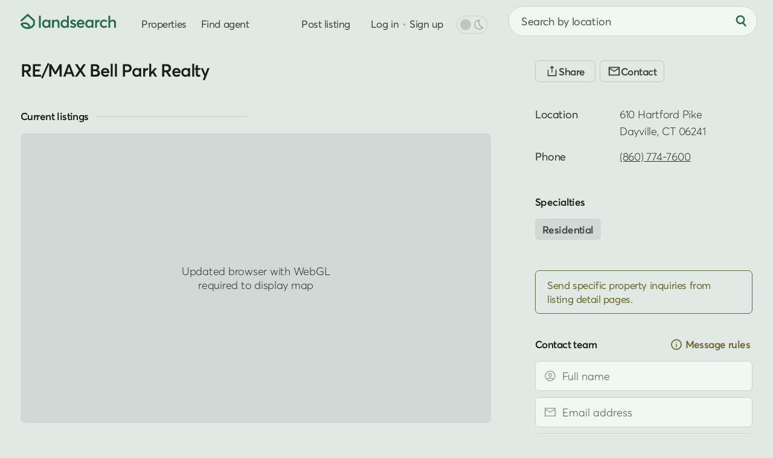

--- FILE ---
content_type: text/html; charset=UTF-8
request_url: https://www.landsearch.com/agents/re-max-bell-park-realty/143649
body_size: 8593
content:
<!doctype html><html lang="en" class="-c -is-scheming" itemscope itemtype="http://schema.org/ItemPage"><head><meta name="viewport" content="width=device-width, initial-scale=1"><title>RE/MAX Bell Park Realty - Real Estate Brokerage in Dayville, CT - LandSearch</title><link rel="stylesheet" href="/assets/7.8.0/css/style.min.css"><link rel="stylesheet" href="/assets/modules/profile@1.8.6/style.min.css"><script>dataLayer = [];</script><script src="/assets/modules/debug@4.4.3/script.min.js" defer></script><script src="/assets/7.8.0/js/script.min.js" defer></script><script src="/assets/modules/profile@1.8.6/script.min.js" defer></script><script src="data:text/javascript,typeof Apt==='undefined'?document.body.classList.add('-is-failed'):Apt.routes.run()" defer></script><script src="/tag/" defer></script><script>crawler=/bot|crawl|google|http|spider/i.test(navigator.userAgent);function gtag(){dataLayer.push(arguments)}gtag('js',new Date());try{let store=localStorage.getItem('store');if(store){store=JSON.parse(store);if(navigator.globalPrivacyControl===true||(store.consent&&store.consent.value===false)){gtag('consent','default',{'ad_storage':'denied','ad_user_data':'denied','ad_personalization':'denied'})}}}catch(e){}gtag('config','G-G0GKQX2F5D',{cookie_domain:'www.landsearch.com',send_page_view:false});</script><meta name="description" content="RE/MAX Bell Park Realty is a real estate brokerage in the Dayville, CT area that specializes in residential land."><meta name="robots" content="max-image-preview:large, max-snippet:-1, max-video-preview:-1"><link rel="canonical" href="https://www.landsearch.com/agents/re-max-bell-park-realty/143649"><link rel="icon" type="image/png" sizes="32x32" href="/assets/img/browser/favicon.png"><link rel="icon" type="image/svg+xml" href="/assets/img/browser/favicon.svg"><link rel="apple-touch-icon" href="/assets/img/browser/touch.png"><link rel="manifest" href="/app.webmanifest" crossorigin="use-credentials"><meta property="fb:app_id" content="217925998728540"><meta name="twitter:card" content="summary_large_image"><meta name="twitter:site" content="@landsearchapp"><meta property="og:type" content="profile"><meta property="og:site_name" content="LandSearch"><meta property="og:url" content="https://www.landsearch.com/agents/re-max-bell-park-realty/143649"><meta property="og:title" content="RE/MAX Bell Park Realty - Real Estate Brokerage in Dayville, CT"><meta property="og:description" content="RE/MAX Bell Park Realty is a real estate brokerage in the Dayville, CT area that specializes in residential land."><meta property="og:image" content="https://www.landsearch.com/assets/img/share.png"><meta name="color-scheme" content="dark light"><meta name="theme-color" content="#e1e9e5" media="(prefers-color-scheme: light)"><meta name="theme-color" content="#131b17" media="(prefers-color-scheme: dark)"><meta name="chrome" content="nointentdetection"><meta name="format-detection" content="telephone=no"><meta name="pinterest" content="nopin"></head><body id="global" class=""><a href="#content" class="g-r">Skip to main content</a><a href="#nav" class="g-r">Skip to navigation</a><link rel="stylesheet" href="/assets/modules/dark@2.0.5/style.min.css" media="(prefers-color-scheme: dark)" class="$darkStyle"><div class="wrapper $wrapper"><header class="header $header" data-nosnippet><nav id="nav" class="header__container" aria-label="Primary navigation"><svg tabindex="0" class="header-pull $headerPull" role="button" aria-label="Open menu" aria-controls="nav" aria-expanded="false"><use xlink:href="/assets/img/glyphs@2.svg#menu"></use></svg><a href="/" class="header-home" aria-label="Homepage"><svg viewBox="0 0 158 25" class="header-home__logo"><path fill="#2b6c4b" d="M153.03 9.53v-.01c2.93 0 4.97 1.57 4.97 5.54v7.98h-3.05v-7.2c0-2.65-1.05-3.55-2.9-3.55-2.2 0-3.58 1.36-3.58 3.97v6.77h-3.05V2.95h3.05v8.45h.06a5.94 5.94 0 0 1 4.5-1.87Zm-14.95 13.71c-3.9 0-6.77-2.77-6.77-6.83 0-4.08 2.85-6.88 6.9-6.88 2.07 0 4.26.84 5.59 2.48l-2.08 1.8a4.36 4.36 0 0 0-3.37-1.5c-2.36 0-3.94 1.64-3.94 4.07 0 2.45 1.6 4.1 3.95 4.1a4.5 4.5 0 0 0 3.37-1.44l2.1 1.87a7.62 7.62 0 0 1-5.75 2.33Zm-7.36-13.71v-.01l.37.01v3.4c-.34-.03-.7-.04-.92-.04-2.32 0-3.64 1.66-3.64 3.82v6.32h-3.05V9.72h3.05v2h.03a5.16 5.16 0 0 1 4.16-2.19Zm-12.96.2h3.03v13.31h-2.91v-1.78h-.03a5.1 5.1 0 0 1-4.25 1.98c-3.7 0-6.45-2.68-6.45-6.8 0-4.02 2.76-6.91 6.42-6.91 1.7 0 3.12.61 4.12 1.8h.07v-1.6Zm-3.68 10.75c2.06 0 3.78-1.6 3.78-4.02 0-2.36-1.58-4.16-3.77-4.16-2.13 0-3.84 1.6-3.84 4.16 0 2.36 1.58 4.02 3.83 4.02Zm-8.1-4.26v.01c0 .47-.04.98-.08 1.22h-9.7a3.68 3.68 0 0 0 3.8 3.03c1.54 0 2.64-.72 3.32-1.57l2.13 1.83c-1.13 1.45-3 2.5-5.61 2.5-3.88 0-6.81-2.7-6.81-6.86 0-4.08 2.78-6.85 6.49-6.85 3.93 0 6.46 2.81 6.46 6.69Zm-6.3-3.92c-1.67 0-2.99.95-3.43 2.68h6.68c-.4-1.61-1.5-2.68-3.25-2.68ZM87.13 23.24l.01.02a7.97 7.97 0 0 1-5.38-1.95l1.55-2.3a5.03 5.03 0 0 0 3.83 1.58c1.18 0 1.87-.53 1.87-1.3 0-.7-.9-1.03-2.64-1.63-2.18-.75-4.06-1.75-4.06-4.36 0-2.17 1.97-3.77 4.69-3.77 1.69 0 3.22.47 4.71 1.67l-1.53 2.4a5.01 5.01 0 0 0-3.34-1.43c-.6 0-1.46.33-1.46 1.14 0 .66.84 1.12 2.11 1.63 2.83 1.12 4.61 1.63 4.61 4.28 0 2.24-1.58 4.02-4.97 4.02ZM77.02 2.95h3.05v20.1h-2.92v-1.8h-.05a5.13 5.13 0 0 1-4.32 2c-3.69 0-6.45-2.69-6.45-6.8 0-4.03 2.76-6.92 6.41-6.92a5.3 5.3 0 0 1 4.21 1.8h.07V2.95Zm-3.77 17.53c2.17 0 3.9-1.6 3.9-4.02 0-2.36-1.6-4.16-3.89-4.16-2.13 0-3.83 1.6-3.83 4.16 0 2.36 1.57 4.02 3.82 4.02ZM59.65 9.53c2.92 0 4.89 1.68 4.89 5.68v7.85h-3.05v-7.07c0-2.8-1.06-3.69-2.9-3.69-2.06 0-3.45 1.44-3.45 4.05v6.68H52.1V9.73h3.05v1.83h.04a5.82 5.82 0 0 1 4.47-2.03Zm-13.27.2h3.04v13.31H46.5v-1.78h-.03a5.1 5.1 0 0 1-4.25 1.98c-3.69 0-6.45-2.68-6.45-6.8 0-4.02 2.76-6.91 6.43-6.91 1.69 0 3.11.61 4.11 1.8h.07v-1.6ZM42.7 20.48c2.07 0 3.79-1.6 3.79-4.02 0-2.36-1.59-4.16-3.77-4.16-2.14 0-3.84 1.6-3.84 4.16 0 2.36 1.57 4.02 3.82 4.02Zm-12.17 2.55V2.95h3.05v20.08h-3.05ZM10.9.4l.11-.08c.58-.44 1.4-.4 1.94.09l10.42 9.47c.32.29.5.7.5 1.13v5.87c0 .14-.02.27-.05.4l-1.47-.4 1.47.4-.01.03a3.95 3.95 0 0 1-.09.27 10.74 10.74 0 0 1-1.5 2.76 11.26 11.26 0 0 1-6.42 4.2c-1.15.3-2.43.46-3.87.46-4.75 0-7.75-1.84-9.55-3.79a11.07 11.07 0 0 1-2.31-3.88l-.01-.03v-.01s.07-.03 1.47-.4l-1.48.4c-.2-.73.17-1.5.86-1.8 3.25-1.45 5.96-1.83 8.22-1.44a8.57 8.57 0 0 1 5.1 2.88 11.81 11.81 0 0 1 2.2 3.9l.07.26a8.04 8.04 0 0 0 4.32-4.45v-4.96l-8.9-8.08-9.37 8.54A1.53 1.53 0 0 1 .5 9.88L10.9.41Zm3.02 22.88ZM3.56 17.7c.25.43.6.93 1.06 1.43 1.25 1.35 3.45 2.81 7.3 2.81.59 0 1.13-.03 1.63-.1l-.01-.02a8.8 8.8 0 0 0-1.61-2.9 5.53 5.53 0 0 0-3.32-1.88 10.06 10.06 0 0 0-5.05.66Z"/></svg></a><div class="header-nav"><a href="/properties" class="header-link">Properties</a><a href="/agents" class="header-link">Find agent</a><div class="header-secondary" data-nosnippet><a href="/advertise" class="header-link">Post listing</a><div class="header-auth"><div class="$loggedOut"><a href="/auth/login" class="header-link header-auth__link -login $login" data-static>Log in</a><span class="g-d" aria-hidden="true"> • </span><a href="/auth/register" class="header-link header-auth__link $register" data-static>Sign up</a></div><div class="$loggedIn" hidden></div></div><div class="header-dark"><div class="header-dark__toggle $dark" title="Toggle dark mode"><div class="switch"><div id="dark" class="switch__checkbox"></div><div class="switch__toggle"></div><svg class="header-dark__icon -off" aria-hidden="true"><use xlink:href="/assets/img/glyphs@2.svg#moon"></use></svg><svg class="header-dark__icon -on" aria-hidden="true"><use xlink:href="/assets/img/glyphs@2.svg#sun"></use></svg></div></div></div></div></div><form method="post" role="search" class="header-search $headerSearch"><div class="locator $headerLocator"><input type="text" value="" maxlength="200" placeholder="Search by location" class="locator__input" aria-label="City, state, or county"></div><button type="submit" class="-plain header-search__button" aria-label="Search"><svg class="header-search__icon" aria-hidden="true"><use xlink:href="/assets/img/glyphs@2.svg#search"></use></svg></button></form></nav></header><main id="content" class="inner"><article class="container profile js-replace $detail" data-id="143649" data-locality="{&quot;id&quot;:369790,&quot;name&quot;:&quot;Dayville&quot;,&quot;slug&quot;:&quot;dayville-ct&quot;,&quot;suffix&quot;:&quot;CT&quot;}" data-parent="team"><div class="profile-row"><div class="profile-row__left $profileLeft"><section class="profile-top g-s-3"><div class="profile-top__right"><div class="profile-top__info"><h1 id="panel-title" class="profile-name g-s-0">RE/MAX Bell Park Realty</h1></div></div></section><section class="profile-listings g-s-6 $profileListings" id="listings" data-nosnippet><h2 class="label -bordered">Current listings</h2><div class="map -is-loading profile-map g-js g-s-3 $profileMap" data-ignore></div><div class="results $profileListingsApp" data-value="{&quot;total&quot;:32,&quot;current_page&quot;:1,&quot;total_pages&quot;:4,&quot;page_size&quot;:8,&quot;results&quot;:[{&quot;id&quot;:4972537,&quot;path&quot;:&quot;/properties/408-huntington-rd-scotland-ct-06264/4972537&quot;,&quot;size&quot;:2.1,&quot;image&quot;:{&quot;id&quot;:158330776,&quot;path&quot;:&quot;/listings/4QpvS/small/scotland-ct-158330776.jpg&quot;},&quot;price&quot;:375000,&quot;title&quot;:&quot;2.1 Acres of Residential Land with Home for Sale in Scotland, Connecticut&quot;,&quot;format&quot;:&quot;sale&quot;,&quot;status&quot;:&quot;pending&quot;,&quot;context&quot;:{&quot;key&quot;:&quot;3yd-CTMLS-24147484&quot;,&quot;center&quot;:[-72.119066,41.697856],&quot;source&quot;:&quot;listhub&quot;,&quot;precision&quot;:&quot;high&quot;},&quot;location&quot;:{&quot;locality&quot;:{&quot;name&quot;:&quot;Scotland&quot;,&quot;slug&quot;:&quot;scotland-ct&quot;},&quot;territory&quot;:{&quot;abbr&quot;:&quot;CT&quot;,&quot;name&quot;:&quot;Connecticut&quot;,&quot;slug&quot;:&quot;connecticut&quot;},&quot;postal_code&quot;:{&quot;name&quot;:&quot;06264&quot;},&quot;subterritory&quot;:{&quot;name&quot;:&quot;Windham&quot;,&quot;slug&quot;:&quot;windham-county-ct&quot;,&quot;label&quot;:&quot;County&quot;}},&quot;promoted&quot;:false,&quot;listed_at&quot;:&quot;2026-01-06 23:33:02+00:00&quot;,&quot;structure&quot;:{&quot;space&quot;:2896,&quot;bedrooms&quot;:3,&quot;bathrooms&quot;:2},&quot;image_next&quot;:{&quot;id&quot;:158330777,&quot;path&quot;:&quot;/listings/4QpvS/small/scotland-ct-158330777.jpg&quot;},&quot;total_images&quot;:12,&quot;total_videos&quot;:0},{&quot;id&quot;:4949138,&quot;path&quot;:&quot;/properties/771-brook-rd-hampton-ct-06247/4949138&quot;,&quot;size&quot;:2.26,&quot;image&quot;:{&quot;id&quot;:157433139,&quot;path&quot;:&quot;/listings/4Qbmp/small/hampton-ct-157433139.jpg&quot;},&quot;price&quot;:719900,&quot;title&quot;:&quot;2.26 Acres of Residential Land with Home for Sale in Hampton, Connecticut&quot;,&quot;format&quot;:&quot;sale&quot;,&quot;status&quot;:&quot;active&quot;,&quot;context&quot;:{&quot;key&quot;:&quot;3yd-CTMLS-24144954&quot;,&quot;center&quot;:[-72.092346,41.748941],&quot;source&quot;:&quot;listhub&quot;,&quot;precision&quot;:&quot;medium&quot;},&quot;location&quot;:{&quot;locality&quot;:{&quot;name&quot;:&quot;Hampton&quot;,&quot;slug&quot;:&quot;hampton-ct&quot;},&quot;territory&quot;:{&quot;abbr&quot;:&quot;CT&quot;,&quot;name&quot;:&quot;Connecticut&quot;,&quot;slug&quot;:&quot;connecticut&quot;},&quot;postal_code&quot;:{&quot;name&quot;:&quot;06247&quot;},&quot;subterritory&quot;:{&quot;name&quot;:&quot;Windham&quot;,&quot;slug&quot;:&quot;windham-county-ct&quot;,&quot;label&quot;:&quot;County&quot;}},&quot;promoted&quot;:false,&quot;listed_at&quot;:&quot;2025-12-16 19:45:19+00:00&quot;,&quot;structure&quot;:{&quot;space&quot;:2534,&quot;bedrooms&quot;:3,&quot;bathrooms&quot;:3},&quot;image_next&quot;:{&quot;id&quot;:157433140,&quot;path&quot;:&quot;/listings/4Qbmp/small/hampton-ct-157433140.jpg&quot;},&quot;total_images&quot;:3,&quot;total_videos&quot;:0},{&quot;id&quot;:4949139,&quot;path&quot;:&quot;/properties/769-brook-rd-hampton-ct-06247/4949139&quot;,&quot;size&quot;:2.26,&quot;image&quot;:{&quot;id&quot;:157433142,&quot;path&quot;:&quot;/listings/4Qbmq/small/hampton-ct-157433142.jpg&quot;},&quot;price&quot;:719900,&quot;title&quot;:&quot;2.26 Acres of Residential Land with Home for Sale in Hampton, Connecticut&quot;,&quot;format&quot;:&quot;sale&quot;,&quot;status&quot;:&quot;active&quot;,&quot;context&quot;:{&quot;key&quot;:&quot;3yd-CTMLS-24144982&quot;,&quot;center&quot;:[-72.092283,41.748831],&quot;source&quot;:&quot;listhub&quot;,&quot;precision&quot;:&quot;medium&quot;},&quot;location&quot;:{&quot;locality&quot;:{&quot;name&quot;:&quot;Hampton&quot;,&quot;slug&quot;:&quot;hampton-ct&quot;},&quot;territory&quot;:{&quot;abbr&quot;:&quot;CT&quot;,&quot;name&quot;:&quot;Connecticut&quot;,&quot;slug&quot;:&quot;connecticut&quot;},&quot;postal_code&quot;:{&quot;name&quot;:&quot;06247&quot;},&quot;subterritory&quot;:{&quot;name&quot;:&quot;Windham&quot;,&quot;slug&quot;:&quot;windham-county-ct&quot;,&quot;label&quot;:&quot;County&quot;}},&quot;promoted&quot;:false,&quot;listed_at&quot;:&quot;2025-12-16 19:45:20+00:00&quot;,&quot;structure&quot;:{&quot;space&quot;:2534,&quot;bedrooms&quot;:3,&quot;bathrooms&quot;:3},&quot;total_images&quot;:1,&quot;total_videos&quot;:0},{&quot;id&quot;:4913041,&quot;path&quot;:&quot;/properties/hanover-rd-canterbury-ct-06331/4913041&quot;,&quot;size&quot;:1.2,&quot;image&quot;:{&quot;id&quot;:155644890,&quot;path&quot;:&quot;/listings/4PRGn/small/canterbury-ct-155644890.jpg&quot;},&quot;price&quot;:54000,&quot;title&quot;:&quot;1.2 Acres of Land for Sale in Canterbury, Connecticut&quot;,&quot;format&quot;:&quot;sale&quot;,&quot;status&quot;:&quot;active&quot;,&quot;context&quot;:{&quot;key&quot;:&quot;3yd-CTMLS-24141194&quot;,&quot;center&quot;:[-72.061307,41.653854],&quot;source&quot;:&quot;listhub&quot;,&quot;precision&quot;:&quot;medium&quot;},&quot;location&quot;:{&quot;locality&quot;:{&quot;name&quot;:&quot;Canterbury&quot;,&quot;slug&quot;:&quot;canterbury-ct&quot;},&quot;territory&quot;:{&quot;abbr&quot;:&quot;CT&quot;,&quot;name&quot;:&quot;Connecticut&quot;,&quot;slug&quot;:&quot;connecticut&quot;},&quot;postal_code&quot;:{&quot;name&quot;:&quot;06331&quot;},&quot;subterritory&quot;:{&quot;name&quot;:&quot;Windham&quot;,&quot;slug&quot;:&quot;windham-county-ct&quot;,&quot;label&quot;:&quot;County&quot;}},&quot;promoted&quot;:false,&quot;listed_at&quot;:&quot;2025-11-20 23:29:02+00:00&quot;,&quot;structure&quot;:false,&quot;image_next&quot;:{&quot;id&quot;:155644891,&quot;path&quot;:&quot;/listings/4PRGn/small/canterbury-ct-155644891.jpg&quot;},&quot;total_images&quot;:7,&quot;total_videos&quot;:0},{&quot;id&quot;:4569284,&quot;path&quot;:&quot;/properties/80-bungay-hill-rd-woodstock-ct-06281/4569284&quot;,&quot;size&quot;:80,&quot;image&quot;:{&quot;id&quot;:152719172,&quot;path&quot;:&quot;/listings/4KKtM/small/woodstock-ct-152719172.jpg&quot;},&quot;price&quot;:2500000,&quot;title&quot;:&quot;80 Acres of Land with Home for Sale in Woodstock, Connecticut&quot;,&quot;format&quot;:&quot;sale&quot;,&quot;status&quot;:&quot;active&quot;,&quot;context&quot;:{&quot;key&quot;:&quot;3yd-CTMLS-24105709&quot;,&quot;center&quot;:[-72.055611,41.955072],&quot;source&quot;:&quot;listhub&quot;,&quot;precision&quot;:&quot;high&quot;},&quot;location&quot;:{&quot;locality&quot;:{&quot;name&quot;:&quot;Woodstock&quot;,&quot;slug&quot;:&quot;woodstock-ct&quot;},&quot;territory&quot;:{&quot;abbr&quot;:&quot;CT&quot;,&quot;name&quot;:&quot;Connecticut&quot;,&quot;slug&quot;:&quot;connecticut&quot;},&quot;postal_code&quot;:{&quot;name&quot;:&quot;06281&quot;},&quot;subterritory&quot;:{&quot;name&quot;:&quot;Windham&quot;,&quot;slug&quot;:&quot;windham-county-ct&quot;,&quot;label&quot;:&quot;County&quot;}},&quot;promoted&quot;:false,&quot;listed_at&quot;:&quot;2025-06-20 22:41:55+00:00&quot;,&quot;structure&quot;:{&quot;space&quot;:4655,&quot;bedrooms&quot;:3,&quot;bathrooms&quot;:5},&quot;image_next&quot;:{&quot;id&quot;:152719173,&quot;path&quot;:&quot;/listings/4KKtM/small/woodstock-ct-152719173.jpg&quot;},&quot;total_images&quot;:39,&quot;total_videos&quot;:0},{&quot;id&quot;:4984776,&quot;path&quot;:&quot;/properties/401-tripp-hollow-rd-canterbury-ct-06234/4984776&quot;,&quot;size&quot;:5.04,&quot;image&quot;:{&quot;id&quot;:158914050,&quot;path&quot;:&quot;/listings/4QvPR/small/canterbury-ct-158914050.jpg&quot;},&quot;price&quot;:699900,&quot;title&quot;:&quot;5 Acres of Residential Land with Home for Sale in Canterbury, Connecticut&quot;,&quot;format&quot;:&quot;sale&quot;,&quot;status&quot;:&quot;active&quot;,&quot;context&quot;:{&quot;key&quot;:&quot;3yd-CTMLS-24148662&quot;,&quot;center&quot;:[-71.988917,41.753603],&quot;source&quot;:&quot;listhub&quot;,&quot;precision&quot;:&quot;high&quot;},&quot;location&quot;:{&quot;locality&quot;:{&quot;name&quot;:&quot;Canterbury&quot;,&quot;slug&quot;:&quot;canterbury-ct&quot;},&quot;territory&quot;:{&quot;abbr&quot;:&quot;CT&quot;,&quot;name&quot;:&quot;Connecticut&quot;,&quot;slug&quot;:&quot;connecticut&quot;},&quot;postal_code&quot;:{&quot;name&quot;:&quot;06234&quot;},&quot;subterritory&quot;:{&quot;name&quot;:&quot;Windham&quot;,&quot;slug&quot;:&quot;windham-county-ct&quot;,&quot;label&quot;:&quot;County&quot;}},&quot;promoted&quot;:false,&quot;listed_at&quot;:&quot;2026-01-13 09:31:38+00:00&quot;,&quot;structure&quot;:{&quot;space&quot;:2665,&quot;bedrooms&quot;:3,&quot;bathrooms&quot;:3},&quot;image_next&quot;:{&quot;id&quot;:158769298,&quot;path&quot;:&quot;/listings/4QvPR/small/canterbury-ct-158769298.jpg&quot;},&quot;total_images&quot;:39,&quot;total_videos&quot;:0},{&quot;id&quot;:4905239,&quot;path&quot;:&quot;/properties/67-paradise-dr-brooklyn-ct-06234/4905239&quot;,&quot;size&quot;:6.03,&quot;image&quot;:{&quot;id&quot;:155291205,&quot;path&quot;:&quot;/listings/4PNhQ/small/brooklyn-ct-155291205.jpg&quot;},&quot;price&quot;:559900,&quot;title&quot;:&quot;6 Acres of Residential Land with Home for Sale in Brooklyn, Connecticut&quot;,&quot;format&quot;:&quot;sale&quot;,&quot;status&quot;:&quot;active&quot;,&quot;update&quot;:{&quot;date&quot;:&quot;2026-01-11 23:26:53+00:00&quot;,&quot;change&quot;:10000},&quot;context&quot;:{&quot;key&quot;:&quot;3yd-CTMLS-24140503&quot;,&quot;center&quot;:[-71.978197,41.756866],&quot;source&quot;:&quot;listhub&quot;,&quot;precision&quot;:&quot;high&quot;},&quot;location&quot;:{&quot;locality&quot;:{&quot;name&quot;:&quot;Brooklyn&quot;,&quot;slug&quot;:&quot;brooklyn-ct&quot;},&quot;territory&quot;:{&quot;abbr&quot;:&quot;CT&quot;,&quot;name&quot;:&quot;Connecticut&quot;,&quot;slug&quot;:&quot;connecticut&quot;},&quot;postal_code&quot;:{&quot;name&quot;:&quot;06234&quot;},&quot;subterritory&quot;:{&quot;name&quot;:&quot;Windham&quot;,&quot;slug&quot;:&quot;windham-county-ct&quot;,&quot;label&quot;:&quot;County&quot;}},&quot;promoted&quot;:false,&quot;listed_at&quot;:&quot;2025-11-17 03:23:41+00:00&quot;,&quot;structure&quot;:{&quot;space&quot;:2250,&quot;bedrooms&quot;:4,&quot;bathrooms&quot;:3},&quot;image_next&quot;:{&quot;id&quot;:155291211,&quot;path&quot;:&quot;/listings/4PNhQ/small/brooklyn-ct-155291211.jpg&quot;},&quot;total_images&quot;:20,&quot;total_videos&quot;:0},{&quot;id&quot;:4755342,&quot;path&quot;:&quot;/properties/bennett-pond-rd-canterbury-ct-06331/4755342&quot;,&quot;size&quot;:3.2,&quot;image&quot;:{&quot;id&quot;:149628550,&quot;path&quot;:&quot;/listings/4NrdY/small/canterbury-ct-149628550.jpg&quot;},&quot;price&quot;:83000,&quot;title&quot;:&quot;3.2 Acres of Residential Land for Sale in Canterbury, Connecticut&quot;,&quot;format&quot;:&quot;sale&quot;,&quot;status&quot;:&quot;pending&quot;,&quot;context&quot;:{&quot;key&quot;:&quot;3yd-CTMLS-24124009&quot;,&quot;center&quot;:[-71.987215,41.682895],&quot;source&quot;:&quot;listhub&quot;,&quot;precision&quot;:&quot;medium&quot;},&quot;location&quot;:{&quot;locality&quot;:{&quot;name&quot;:&quot;Canterbury&quot;,&quot;slug&quot;:&quot;canterbury-ct&quot;},&quot;territory&quot;:{&quot;abbr&quot;:&quot;CT&quot;,&quot;name&quot;:&quot;Connecticut&quot;,&quot;slug&quot;:&quot;connecticut&quot;},&quot;postal_code&quot;:{&quot;name&quot;:&quot;06331&quot;},&quot;subterritory&quot;:{&quot;name&quot;:&quot;Windham&quot;,&quot;slug&quot;:&quot;windham-county-ct&quot;,&quot;label&quot;:&quot;County&quot;}},&quot;promoted&quot;:false,&quot;listed_at&quot;:&quot;2025-09-04 18:33:25+00:00&quot;,&quot;structure&quot;:false,&quot;image_next&quot;:{&quot;id&quot;:149628551,&quot;path&quot;:&quot;/listings/4NrdY/small/canterbury-ct-149628551.jpg&quot;},&quot;total_images&quot;:16,&quot;total_videos&quot;:0}]}"><div class="$listingSort"><div class="sorting" data-nosnippet><div class="sorting__results"><div class="sorting__count g-e"></div></div></div></div><div class="properties-previews $listingResults"><article class="preview $property" data-uid="card-4972537" data-context="{&quot;key&quot;:&quot;3yd-CTMLS-24147484&quot;,&quot;center&quot;:[-72.119066,41.697856],&quot;source&quot;:&quot;listhub&quot;,&quot;precision&quot;:&quot;high&quot;}" data-id="4972537"><div class="preview__inner"><div class="preview-media"><div class="preview-element preview-gallery -is-active"><a href="/properties/408-huntington-rd-scotland-ct-06264/4972537" class="preview-gallery__images"><picture class="preview-gallery__image -is-active"><img data-ignore src="https://cdn.landsearch.com/listings/4QpvS/small/scotland-ct-158330776.jpg" alt="2.1 Acres of Residential Land with Home for Sale in Scotland, Connecticut" class="g-cover" draggable="false"></picture></a><div class="preview-gallery__nav -prev $prev" role="button" aria-label="Previous image"><svg class="preview-gallery__arrow" aria-hidden="true"><use xlink:href="/assets/img/glyphs@2.svg#caret"></use></svg></div><div class="preview-gallery__nav -next $next" role="button" data-action="next" aria-label="Next image"><svg class="preview-gallery__arrow" aria-hidden="true"><use xlink:href="/assets/img/glyphs@2.svg#caret"></use></svg></div><div class="preview__flag -pending">Pending</div><div class="preview-gallery__info">Under contract</div><svg class="preview__save $save"><use xlink:href="/assets/img/glyphs@2.svg#save"></use></svg></div></div><div class="preview-content"><a href="/properties/408-huntington-rd-scotland-ct-06264/4972537" class="preview__link" data-ignore><div class="g-e preview__title">$375,000<span class="preview__size">2.1 acres</span></div><div class="preview__subtitle"><span class="g-e preview__subterritory">Windham County</span><span class="preview__extended -wide">3 bd, 2 ba<span class="g-d" aria-hidden="true"> • </span>2,896 sq ft</span></div></a><div class="preview__location g-e $pinpoint">Scotland, CT 06264</div><svg class="preview__toggle $specs"><use xlink:href="/assets/img/glyphs@2.svg#info"></use></svg></div></div></article><article class="preview $property" data-uid="card-4949138" data-context="{&quot;key&quot;:&quot;3yd-CTMLS-24144954&quot;,&quot;center&quot;:[-72.092346,41.748941],&quot;source&quot;:&quot;listhub&quot;,&quot;precision&quot;:&quot;medium&quot;}" data-id="4949138"><div class="preview__inner"><div class="preview-media"><div class="preview-element preview-gallery -is-active"><a href="/properties/771-brook-rd-hampton-ct-06247/4949138" class="preview-gallery__images"><picture class="preview-gallery__image -is-active"><img data-ignore src="https://cdn.landsearch.com/listings/4Qbmp/small/hampton-ct-157433139.jpg" alt="2.26 Acres of Residential Land with Home for Sale in Hampton, Connecticut" class="g-cover" draggable="false"></picture></a><div class="preview-gallery__nav -prev $prev" role="button" aria-label="Previous image"><svg class="preview-gallery__arrow" aria-hidden="true"><use xlink:href="/assets/img/glyphs@2.svg#caret"></use></svg></div><div class="preview-gallery__nav -next $next" role="button" data-action="next" aria-label="Next image"><svg class="preview-gallery__arrow" aria-hidden="true"><use xlink:href="/assets/img/glyphs@2.svg#caret"></use></svg></div><div class="preview-gallery__info">40 days ago</div><svg class="preview__save $save"><use xlink:href="/assets/img/glyphs@2.svg#save"></use></svg></div></div><div class="preview-content"><a href="/properties/771-brook-rd-hampton-ct-06247/4949138" class="preview__link" data-ignore><div class="g-e preview__title">$719,900<span class="preview__size">2.26 acres</span></div><div class="preview__subtitle"><span class="g-e preview__subterritory">Windham County</span><span class="preview__extended -wide">3 bd, 3 ba<span class="g-d" aria-hidden="true"> • </span>2,534 sq ft</span></div></a><div class="preview__location g-e $pinpoint">Hampton, CT 06247</div><svg class="preview__toggle $specs"><use xlink:href="/assets/img/glyphs@2.svg#info"></use></svg></div></div></article><article class="preview $property" data-uid="card-4949139" data-context="{&quot;key&quot;:&quot;3yd-CTMLS-24144982&quot;,&quot;center&quot;:[-72.092283,41.748831],&quot;source&quot;:&quot;listhub&quot;,&quot;precision&quot;:&quot;medium&quot;}" data-id="4949139"><div class="preview__inner"><div class="preview-media"><div class="preview-element preview-gallery -is-active"><a href="/properties/769-brook-rd-hampton-ct-06247/4949139" class="preview-gallery__images"><picture class="preview-gallery__image -is-active"><img data-src="https://cdn.landsearch.com/listings/4Qbmq/small/hampton-ct-157433142.jpg" alt="2.26 Acres of Residential Land with Home for Sale in Hampton, Connecticut" class="g-cover g-lazy" draggable="false"></picture></a><div class="preview-gallery__info">40 days ago</div><svg class="preview__save $save"><use xlink:href="/assets/img/glyphs@2.svg#save"></use></svg></div></div><div class="preview-content"><a href="/properties/769-brook-rd-hampton-ct-06247/4949139" class="preview__link" data-ignore><div class="g-e preview__title">$719,900<span class="preview__size">2.26 acres</span></div><div class="preview__subtitle"><span class="g-e preview__subterritory">Windham County</span><span class="preview__extended -wide">3 bd, 3 ba<span class="g-d" aria-hidden="true"> • </span>2,534 sq ft</span></div></a><div class="preview__location g-e $pinpoint">Hampton, CT 06247</div><svg class="preview__toggle $specs"><use xlink:href="/assets/img/glyphs@2.svg#info"></use></svg></div></div></article><article class="preview $property" data-uid="card-4913041" data-context="{&quot;key&quot;:&quot;3yd-CTMLS-24141194&quot;,&quot;center&quot;:[-72.061307,41.653854],&quot;source&quot;:&quot;listhub&quot;,&quot;precision&quot;:&quot;medium&quot;}" data-id="4913041"><div class="preview__inner"><div class="preview-media"><div class="preview-element preview-gallery -is-active"><a href="/properties/hanover-rd-canterbury-ct-06331/4913041" class="preview-gallery__images"><picture class="preview-gallery__image -is-active"><img data-src="https://cdn.landsearch.com/listings/4PRGn/small/canterbury-ct-155644890.jpg" alt="1.2 Acres of Land for Sale in Canterbury, Connecticut" class="g-cover g-lazy" draggable="false"></picture></a><div class="preview-gallery__nav -prev $prev" role="button" aria-label="Previous image"><svg class="preview-gallery__arrow" aria-hidden="true"><use xlink:href="/assets/img/glyphs@2.svg#caret"></use></svg></div><div class="preview-gallery__nav -next $next" role="button" data-action="next" aria-label="Next image"><svg class="preview-gallery__arrow" aria-hidden="true"><use xlink:href="/assets/img/glyphs@2.svg#caret"></use></svg></div><div class="preview-gallery__info">2 months ago</div><svg class="preview__save $save"><use xlink:href="/assets/img/glyphs@2.svg#save"></use></svg></div></div><div class="preview-content"><a href="/properties/hanover-rd-canterbury-ct-06331/4913041" class="preview__link" data-ignore><div class="g-e preview__title">$54,000<span class="preview__size">1.2 acres</span></div><div class="preview__subtitle"><span class="g-e preview__subterritory">Windham County</span></div></a><div class="preview__location g-e $pinpoint">Canterbury, CT 06331</div><svg class="preview__toggle $specs"><use xlink:href="/assets/img/glyphs@2.svg#info"></use></svg></div></div></article><article class="preview $property" data-uid="card-4569284" data-context="{&quot;key&quot;:&quot;3yd-CTMLS-24105709&quot;,&quot;center&quot;:[-72.055611,41.955072],&quot;source&quot;:&quot;listhub&quot;,&quot;precision&quot;:&quot;high&quot;}" data-id="4569284"><div class="preview__inner"><div class="preview-media"><div class="preview-element preview-gallery -is-active"><a href="/properties/80-bungay-hill-rd-woodstock-ct-06281/4569284" class="preview-gallery__images"><picture class="preview-gallery__image -is-active"><img data-src="https://cdn.landsearch.com/listings/4KKtM/small/woodstock-ct-152719172.jpg" alt="80 Acres of Land with Home for Sale in Woodstock, Connecticut" class="g-cover g-lazy" draggable="false"></picture></a><div class="preview-gallery__nav -prev $prev" role="button" aria-label="Previous image"><svg class="preview-gallery__arrow" aria-hidden="true"><use xlink:href="/assets/img/glyphs@2.svg#caret"></use></svg></div><div class="preview-gallery__nav -next $next" role="button" data-action="next" aria-label="Next image"><svg class="preview-gallery__arrow" aria-hidden="true"><use xlink:href="/assets/img/glyphs@2.svg#caret"></use></svg></div><div class="preview-gallery__info">7 months ago</div><svg class="preview__save $save"><use xlink:href="/assets/img/glyphs@2.svg#save"></use></svg></div></div><div class="preview-content"><a href="/properties/80-bungay-hill-rd-woodstock-ct-06281/4569284" class="preview__link" data-ignore><div class="g-e preview__title">$2,500,000<span class="preview__size">80 acres</span></div><div class="preview__subtitle"><span class="g-e preview__subterritory">Windham County</span><span class="preview__extended -wide">3 bd, 5 ba<span class="g-d" aria-hidden="true"> • </span>4,655 sq ft</span></div></a><div class="preview__location g-e $pinpoint">Woodstock, CT 06281</div><svg class="preview__toggle $specs"><use xlink:href="/assets/img/glyphs@2.svg#info"></use></svg></div></div></article><article class="preview $property" data-uid="card-4984776" data-context="{&quot;key&quot;:&quot;3yd-CTMLS-24148662&quot;,&quot;center&quot;:[-71.988917,41.753603],&quot;source&quot;:&quot;listhub&quot;,&quot;precision&quot;:&quot;high&quot;}" data-id="4984776"><div class="preview__inner"><div class="preview-media"><div class="preview-element preview-gallery -is-active"><a href="/properties/401-tripp-hollow-rd-canterbury-ct-06234/4984776" class="preview-gallery__images"><picture class="preview-gallery__image -is-active"><img data-src="https://cdn.landsearch.com/listings/4QvPR/small/canterbury-ct-158914050.jpg" alt="5 Acres of Residential Land with Home for Sale in Canterbury, Connecticut" class="g-cover g-lazy" draggable="false"></picture></a><div class="preview-gallery__nav -prev $prev" role="button" aria-label="Previous image"><svg class="preview-gallery__arrow" aria-hidden="true"><use xlink:href="/assets/img/glyphs@2.svg#caret"></use></svg></div><div class="preview-gallery__nav -next $next" role="button" data-action="next" aria-label="Next image"><svg class="preview-gallery__arrow" aria-hidden="true"><use xlink:href="/assets/img/glyphs@2.svg#caret"></use></svg></div><div class="preview__flag -new">12 days</div><div class="preview-gallery__info"></div><svg class="preview__save $save"><use xlink:href="/assets/img/glyphs@2.svg#save"></use></svg></div></div><div class="preview-content"><a href="/properties/401-tripp-hollow-rd-canterbury-ct-06234/4984776" class="preview__link" data-ignore><div class="g-e preview__title">$699,900<span class="preview__size">5 acres</span></div><div class="preview__subtitle"><span class="g-e preview__subterritory">Windham County</span><span class="preview__extended -wide">3 bd, 3 ba<span class="g-d" aria-hidden="true"> • </span>2,665 sq ft</span></div></a><div class="preview__location g-e $pinpoint">Canterbury, CT 06234</div><svg class="preview__toggle $specs"><use xlink:href="/assets/img/glyphs@2.svg#info"></use></svg></div></div></article><article class="preview $property" data-uid="card-4905239" data-context="{&quot;key&quot;:&quot;3yd-CTMLS-24140503&quot;,&quot;center&quot;:[-71.978197,41.756866],&quot;source&quot;:&quot;listhub&quot;,&quot;precision&quot;:&quot;high&quot;}" data-id="4905239"><div class="preview__inner"><div class="preview-media"><div class="preview-element preview-gallery -is-active"><a href="/properties/67-paradise-dr-brooklyn-ct-06234/4905239" class="preview-gallery__images"><picture class="preview-gallery__image -is-active"><img data-src="https://cdn.landsearch.com/listings/4PNhQ/small/brooklyn-ct-155291205.jpg" alt="6 Acres of Residential Land with Home for Sale in Brooklyn, Connecticut" class="g-cover g-lazy" draggable="false"></picture></a><div class="preview-gallery__nav -prev $prev" role="button" aria-label="Previous image"><svg class="preview-gallery__arrow" aria-hidden="true"><use xlink:href="/assets/img/glyphs@2.svg#caret"></use></svg></div><div class="preview-gallery__nav -next $next" role="button" data-action="next" aria-label="Next image"><svg class="preview-gallery__arrow" aria-hidden="true"><use xlink:href="/assets/img/glyphs@2.svg#caret"></use></svg></div><div class="preview-gallery__info">$10k drop • Jan 11</div><svg class="preview__save $save"><use xlink:href="/assets/img/glyphs@2.svg#save"></use></svg></div></div><div class="preview-content"><a href="/properties/67-paradise-dr-brooklyn-ct-06234/4905239" class="preview__link" data-ignore><div class="g-e preview__title">$559,900<span class="preview__size">6 acres</span></div><div class="preview__subtitle"><span class="g-e preview__subterritory">Windham County</span><span class="preview__extended -wide">4 bd, 3 ba<span class="g-d" aria-hidden="true"> • </span>2,250 sq ft</span></div></a><div class="preview__location g-e $pinpoint">Brooklyn, CT 06234</div><svg class="preview__toggle $specs"><use xlink:href="/assets/img/glyphs@2.svg#info"></use></svg></div></div></article><article class="preview $property" data-uid="card-4755342" data-context="{&quot;key&quot;:&quot;3yd-CTMLS-24124009&quot;,&quot;center&quot;:[-71.987215,41.682895],&quot;source&quot;:&quot;listhub&quot;,&quot;precision&quot;:&quot;medium&quot;}" data-id="4755342"><div class="preview__inner"><div class="preview-media"><div class="preview-element preview-gallery -is-active"><a href="/properties/bennett-pond-rd-canterbury-ct-06331/4755342" class="preview-gallery__images"><picture class="preview-gallery__image -is-active"><img data-src="https://cdn.landsearch.com/listings/4NrdY/small/canterbury-ct-149628550.jpg" alt="3.2 Acres of Residential Land for Sale in Canterbury, Connecticut" class="g-cover g-lazy" draggable="false"></picture></a><div class="preview-gallery__nav -prev $prev" role="button" aria-label="Previous image"><svg class="preview-gallery__arrow" aria-hidden="true"><use xlink:href="/assets/img/glyphs@2.svg#caret"></use></svg></div><div class="preview-gallery__nav -next $next" role="button" data-action="next" aria-label="Next image"><svg class="preview-gallery__arrow" aria-hidden="true"><use xlink:href="/assets/img/glyphs@2.svg#caret"></use></svg></div><div class="preview__flag -pending">Pending</div><div class="preview-gallery__info">Under contract</div><svg class="preview__save $save"><use xlink:href="/assets/img/glyphs@2.svg#save"></use></svg></div></div><div class="preview-content"><a href="/properties/bennett-pond-rd-canterbury-ct-06331/4755342" class="preview__link" data-ignore><div class="g-e preview__title">$83,000<span class="preview__size">3.2 acres</span></div><div class="preview__subtitle"><span class="g-e preview__subterritory">Windham County</span></div></a><div class="preview__location g-e $pinpoint">Canterbury, CT 06331</div><svg class="preview__toggle $specs"><use xlink:href="/assets/img/glyphs@2.svg#info"></use></svg></div></div></article></div></div></section><section class="profile-members $profileMembers" id="members" data-nosnippet><h2 class="label -bordered">Team members</h2><section class="results $profileMembersApp" data-value="{&quot;total&quot;:2,&quot;current_page&quot;:1,&quot;total_pages&quot;:1,&quot;page_size&quot;:15,&quot;results&quot;:[{&quot;id&quot;:143651,&quot;name&quot;:&quot;Cary Marcoux&quot;,&quot;path&quot;:&quot;/agents/cary-marcoux/143651&quot;,&quot;phone&quot;:{&quot;number&quot;:&quot;8607747600&quot;,&quot;country&quot;:1,&quot;formatted&quot;:&quot;(860) 774-7600&quot;},&quot;location&quot;:&quot;Dayville, CT&quot;,&quot;listing_count&quot;:10},{&quot;id&quot;:210134,&quot;name&quot;:&quot;Jared Meehan&quot;,&quot;path&quot;:&quot;/agents/jared-meehan/210134&quot;,&quot;phone&quot;:{&quot;number&quot;:&quot;8607747600&quot;,&quot;country&quot;:1,&quot;formatted&quot;:&quot;(860) 774-7600&quot;},&quot;location&quot;:&quot;Dayville, CT&quot;,&quot;listing_count&quot;:2}]}"><div class="sorting" data-nosnippet><div class="sorting__results"><div class="sorting__count g-e"></div></div></div><div class="g-table -striped profile-members__table"><table class="$membersTable"><thead><tr><th scope="col">Name</th><th scope="col">Location</th><th scope="col" style="width: 160px"></th></tr></thead><tbody><tr class="profile-members__row" data-uid="member-143651"><th scope="row"><a href="/agents/cary-marcoux/143651" class="profile-members__link" data-static><picture class="profile-members__avatar"><img src="/assets/img/missing.png" loading="lazy" alt="Cary Marcoux"></picture>Cary Marcoux</a></th><td>Dayville, CT</td><td>View 10 listings</td></tr><tr class="profile-members__row" data-uid="member-210134"><th scope="row"><a href="/agents/jared-meehan/210134" class="profile-members__link" data-static><picture class="profile-members__avatar"><img src="/assets/img/missing.png" loading="lazy" alt="Jared Meehan"></picture>Jared Meehan</a></th><td>Dayville, CT</td><td>View 2 listings</td></tr></tbody></table></div></section></section><div class="profile-meta $profileMeta"><nav class="breadcrumb" aria-label="Breadcrumbs"><ol class="breadcrumb__list"><li class="breadcrumb__item"><a href="/agents">Land agents</a></li><li class="breadcrumb__item"><a href="/agents/connecticut">Connecticut</a></li><li class="breadcrumb__item"><a href="/agents/windham-county-ct">Windham County</a></li><li class="breadcrumb__item"><a href="/agents/dayville-ct">Dayville</a></li><li class="breadcrumb__item"><a href="/agents/06241">06241</a></li></ol></nav><script type="application/ld+json">{"@context": "http://schema.org","@type": "BreadcrumbList","itemListElement": [{"@type": "ListItem","position": 1,"name": "Land agents","item": "https://www.landsearch.com/agents"},{"@type": "ListItem","position": 2,"name": "Connecticut","item": "https://www.landsearch.com/agents/connecticut"},{"@type": "ListItem","position": 3,"name": "Windham County","item": "https://www.landsearch.com/agents/windham-county-ct"},{"@type": "ListItem","position": 4,"name": "Dayville","item": "https://www.landsearch.com/agents/dayville-ct"},{"@type": "ListItem","position": 5,"name": "06241","item": "https://www.landsearch.com/agents/06241"},{"@type": "ListItem","position": 6,"name": "RE/MAX Bell Park Realty"}]}</script><div class="profile-meta__content"><p class="g-s-3">RE/MAX Bell Park Realty is a real estate brokerage in the Dayville, CT area that specializes in residential land. They currently have 32 properties on the market. Verify details with the profile owner.</p><span class="report-link g-linked $report">Report profile issue</span></div></div></div><div class="profile-row__right $profileRight"><div class="profile-engage" data-nosnippet><div class="engage"><button class="-bordered -small engage__button -share $profileShare" aria-label="Share"><svg><use xlink:href="/assets/img/glyphs@2.svg#share"></use></svg></button><button class="-bordered -small engage__button -contact $profileContact" aria-label="Contact"><svg><use xlink:href="/assets/img/glyphs@2.svg#email"></use></svg></button></div></div><dl class="g-s-5"><div class="definitions__group"><dt>Location</dt><dd><address class="g-s-0"> 610 Hartford Pike<br>Dayville, <abbr title="Connecticut">CT</abbr> 06241</address></dd></div><div class="definitions__group"><dt>Phone</dt><dd><a href="tel:+18607747600" class="-plain g-u $profilePhone" data-type="primary">(860) 774-7600</a></dd></div></dl><section class="profile-tags g-s-5"><h2 class="label">Specialties</h2><ul class="tags"><li class="tags__item"><button class="-alt -small g-p">Residential</button></li></ul></section><p class="fyi -notice g-s-4">Send specific property inquiries from listing detail pages.</p><div class="profile-form $profileForm" data-nosnippet><span class="label profile-form__label">Contact team <span class="label__cta $messageModal" role="button"><svg aria-hidden="true"><use xlink:href="/assets/img/glyphs@2.svg#info"></use></svg> Message rules</span></span><div class="$message"><form method="post" class="message g-s-0 $messageForm"><div class="message__input"><input type="text" name="name" autocomplete="name" placeholder="Full name" minlength="3" maxlength="40" pattern="^[^!@#$?\d]+$" class="g-s-0 $messageName" aria-label="Full name" required><svg class="message__icon"><use xlink:href="/assets/img/glyphs@2.svg#user"></use></svg></div><div class="message__input"><input type="email" name="email" placeholder="Email address" class="g-s-0 $messageEmail" aria-label="Email address" required><svg class="message__icon"><use xlink:href="/assets/img/glyphs@2.svg#email"></use></svg></div><div class="message__input"><input type="tel" name="phone" placeholder="Phone number" class="g-s-0 $messagePhone" aria-label="Phone number"><svg class="message__icon"><use xlink:href="/assets/img/glyphs@2.svg#phone"></use></svg></div><textarea name="content" placeholder="" minlength="15" maxlength="1000" aria-label="Message" class="$messageContent"></textarea><button type="submit" class="message__submit">Send message</button></form></div><small class="message-legal">By submitting, I agree to the <a href="/corp/terms" target="_blank" class="-plain g-u">terms of use</a> and to be contacted by real estate professionals. Message and data rates may apply.</small></div></div></div><script type="application/ld+json">{"@context":"https://schema.org","@type":"ProfilePage","dateCreated":"2019-09-03T00:09:26Z","dateModified":"2025-11-17T03:23:42Z","mainEntity":{"@type":"LocalBusiness","identifier":143649,"name":"RE/MAX Bell Park Realty","description":"RE/MAX Bell Park Realty is a real estate brokerage in the Dayville, CT area that specializes in residential land.","address":{"@type":"PostalAddress","addressLocality":"Dayville","addressRegion":"CT","addressCountry":"US","postalCode":"06241","streetAddress":"610 Hartford Pike"},"url":"https://www.landsearch.com/agents/re-max-bell-park-realty/143649","telephone":"(860) 774-7600","knowsAbout":["Real Estate","Residential Land"]}}</script></article></main><div class="panel $panel" role="dialog" aria-modal="true" aria-hidden="true"><div class="panel__inner $panelInner"><div class="js-replace"></div></div><div class="panel__close $panelClose" aria-label="Close panel"><svg class="panel__icon"><use xlink:href="/assets/img/glyphs@2.svg#close"></use></svg></div></div><footer class="footer" role="contentinfo" data-nosnippet><div class="container -wide"><div class="footer-content"><nav class="footer-land" aria-label="Property links"><span class="label g-s-3">Land listings near me</span><div class="footer-land__group -primary"><a href="/properties">Land for sale</a><a href="/leases">Land for lease</a><a href="/auctions">Land auctions</a></div><div class="footer-land__group"><a href="/barndominium">Barndominiums</a><a href="/cabin">Cabins</a><a href="/camping">Campsites</a><a href="/cheap">Cheap land</a><a href="/commercial">Commercial land</a><a href="/agricultural">Farmland</a><a href="/homestead">Homesteads</a><a href="/equestrian">Horse properties</a><a href="/house">Houses with land</a><a href="/hunting">Hunting land</a><a href="/island">Islands</a><a href="/mobile-home">Mobile homes</a><a href="/mountain">Mountain land</a><a href="/ranch">Ranches</a><a href="/rural">Rural properties</a><a href="/rv-lot">RV lots</a><a href="/hobby-farm">Small farms</a><a href="/tiny-home">Tiny homes</a><a href="/vacant">Vacant land</a><a href="/unrestricted">Unrestricted land</a><a href="/waterfront">Waterfront land</a></div></nav><div class="footer-general"><div class="footer-connect"><div class="footer-newsletter"><form method="post" class="footer-newsletter__form g-s-0 $newsletter"><span class="label footer-newsletter__label g-s-2">Real estate marketplace updates</span><input type="email" name="email" id="newsletter_email" placeholder="Enter email to subscribe" class="footer-newsletter__input g-s-0" aria-label="Email address" required><button type="submit" class="-alt -plain footer-newsletter__button" aria-label="Subscribe"><svg class="footer-newsletter__arrow" aria-hidden="true"><use xlink:href="/assets/img/glyphs@2.svg#caret"></use></svg></button></form></div><div class="footer-engage"><div class="label"><a href="/contact" class="g-u $feedback" data-static>Share feedback</a></div><div class="footer-social"><a href="https://www.facebook.com/landsearch" target="_blank" rel="nofollow noopener" class="button -alt -icon footer-social__link -facebook" aria-label="Open Facebook in new tab"><svg class="footer-social__icon" aria-hidden="true"><use xlink:href="/assets/img/glyphs@2.svg#facebook"></use></svg></a><a href="https://www.instagram.com/landsearch/" target="_blank" rel="nofollow noopener" class="button -alt -icon footer-social__link -instagram" aria-label="Open Instagram in new tab"><svg class="footer-social__icon" aria-hidden="true"><use xlink:href="/assets/img/glyphs@2.svg#instagram"></use></svg></a><a href="https://x.com/landsearchapp" target="_blank" rel="nofollow noopener" class="button -alt -icon footer-social__link -x" aria-label="Open X in new tab"><svg class="footer-social__icon" aria-hidden="true"><use xlink:href="/assets/img/glyphs@2.svg#x"></use></svg></a><a href="https://www.linkedin.com/company/landsearch/" target="_blank" rel="nofollow noopener" class="button -alt -icon footer-social__link -linkedin" aria-label="Open LinkedIn in new tab"><svg class="footer-social__icon" aria-hidden="true"><use xlink:href="/assets/img/glyphs@2.svg#linkedin"></use></svg></a></div></div></div><nav class="footer-nav"><div class="footer-nav__group"><a href="/advertise">Advertise</a><a href="/support">Help center</a><a href="/blog">Land insights</a></div><div class="footer-nav__group"><a href="/agents">Land brokers</a><a href="/services">Land services</a><a href="/loan-calculator">Loan calculator</a></div><div class="footer-nav__group"><a href="/price">Land prices</a><a href="/about">Company</a><a href="/contact">Contact us</a></div></nav></div></div><div class="footer-legal"><div class="footer-legal__copyright"><div>&copy; 2025 LandSearch</div><div><span class="g-linked footer-legal__credit $mapCredit" role="button">Map attribution</span></div></div><div class="footer-legal__links"><div class="footer-legal__external"><a href="/consent" class="footer-legal__privacy"><img src="/assets/img/privacy.svg" width="30" height="27" alt="California Consumer Privacy Act (CCPA) Opt-Out Icon" class="footer-legal__icon" loading="lazy">Your privacy choices</a><a href="https://www.hud.gov/fairhousing" target="_blank" rel="nofollow noopener" aria-label="Open HUD Fair Housing in new tab">Fair housing</a></div><div><a href="/sitemap">Sitemap</a><span class="g-d" aria-hidden="true"> • </span><a href="/sitemap/properties">New listings</a><span class="g-d" aria-hidden="true"> • </span><a href="/corp/licenses">Licenses</a><span class="g-d" aria-hidden="true"> • </span><a href="/corp/terms">Terms</a><span class="g-d" aria-hidden="true"> • </span><a href="/corp/privacy">Privacy</a></div></div></div></div></footer><div class="js-context" data-set="context" data-value="{&quot;id&quot;:143649,&quot;type&quot;:&quot;agent&quot;}"></div></div><div class="$stash" hidden></div></body></html>

--- FILE ---
content_type: text/css; charset=utf-8
request_url: https://www.landsearch.com/assets/modules/profile@1.8.6/style.min.css
body_size: 918
content:
.profile{padding-top:1rem}.profile-row__left{margin-bottom:6rem}.panel .profile{padding-top:0}.profile-engage{margin-bottom:4rem}.panel .profile-engage{position:fixed;top:0;left:0;margin-top:1.7rem;margin-left:1.6rem;width:calc(100% - 8.6rem);z-index:110}@media (max-height:480px){.panel .profile-engage{position:absolute}}.profile-top{display:flex}.profile-image{background:#bec6c2;overflow:hidden;flex-shrink:0;margin-right:2rem;background-clip:border-box;border-radius:50%;height:10.6rem;width:10.6rem}.profile-name{font-size:2.3rem}.profile-promoted,.profile-teams,.profile-title{color:#4c5651}.profile-title{font-size:1.8rem;margin-top:.5rem;margin-bottom:0}.profile-teams{-webkit-box-orient:vertical;-webkit-line-clamp:3;display:-webkit-box;overflow:hidden;font-size:1.8rem;margin-top:1.2rem;padding-bottom:.2rem}.profile-teams__name{font-weight:300;display:inline}.profile-teams__name:not(:last-child)::after{content:', '}.profile-promoted{letter-spacing:-.034em;font-weight:600;font-size:1.7rem;margin-top:1.8rem}.profile-bio{overflow-wrap:break-word;max-width:72rem}.profile-members__results{margin-bottom:1rem}.profile-members__table{white-space:nowrap}.profile-members__table td{vertical-align:middle}.profile-members__row{cursor:pointer}.-c .profile-members__row:hover{color:#2b6c4b}.profile-members__link{align-items:center;display:flex;min-height:3.2rem}.profile-members__avatar{vertical-align:middle;background:#bec6c2;overflow:hidden;display:inline-block;width:3.2rem;height:3.2rem;margin-right:1rem;background-clip:border-box;border-radius:50%}.profile-map{height:37rem}.profile-map.-is-enlarged,.profile-map.-is-enlarged .maplibregl-canvas{background-clip:border-box;border-radius:0}.profile-map,.profile-map .maplibregl-canvas{border-radius:.7rem}.profile-map .map-resize.-icon{display:none}.profile-listings{margin-top:5rem}.profile-listings .properties-previews{margin-left:auto;margin-right:auto;max-width:42rem;margin-bottom:-1.6rem}@supports selector(:has(*)){.profile-map .map-resize.-icon{display:inline-flex}.panel:has(.profile-map.-is-enlarged){width:100%;max-width:none}}.profile-meta{border-top:2px solid #d1d8d5;padding-top:4rem;color:#4c5651;margin-top:6rem}.profile-meta__content{max-width:72rem;padding-top:1rem}.profile-meta__content>p{color:#4c5651;font-size:1.6rem;margin-bottom:1.6rem}.profile-social__link{margin-right:1rem}.-c .profile-social__link:hover .profile-social__icon{fill:#151f1a}.profile-social__icon{fill:#39433e;height:2.6rem;width:2.6rem}.profile-areas__list ul{margin-top:.4rem}.profile-areas__list a{display:inline-block;min-width:13rem}.profile-areas .truncated{max-height:20rem}.profile-form__label{align-items:center;display:flex;justify-content:space-between;max-width:42rem}@media (min-width:720px){.profile{padding-top:2rem}.panel .profile{padding-top:1rem}.panel .profile-engage{margin-left:2.6rem}.profile-image{margin-right:2.4rem;height:14rem;width:14rem}.profile-image+.profile-top__right{width:calc(100% - 19.2rem)}.profile-name{font-size:2.9rem}.profile-title{font-size:1.8rem}.profile-top__right{vertical-align:top;display:inline-block;width:100%}.profile-phone,.profile-teams{margin-bottom:2.6rem}.profile-teams{-webkit-line-clamp:2}.profile-phone{display:inline-block}.profile-brokerage{margin-right:2rem}.profile-listings .properties-previews{max-width:86rem;display:flex;flex-wrap:wrap;justify-content:space-between}.profile-listings .properties-previews .preview{width:calc(50% - .8rem);margin-left:0;margin-right:0}}@media (min-width:999px){.profile{padding-top:3rem}.profile-row{display:flex;justify-content:space-between}.profile-row__left{padding-right:6%;margin-bottom:0;width:calc(100% - 36rem)}.profile-row__right{width:36rem}.panel .profile-engage{margin-left:3.4rem}.profile-bio{font-size:1.9rem}.profile-map{height:48rem;z-index:1}#global .profile-map .map-settings{display:block}}@media (min-width:999px) and (min-height:620px){.profile-form{position:sticky;top:10rem}}@media (min-width:999px) and (min-height:600px){.panel .profile-form{position:sticky;top:2rem}}@media (min-width:1335px){.profile-row__left{width:calc(100% - 38rem)}.profile-row__right{width:38rem}}

--- FILE ---
content_type: text/css; charset=utf-8
request_url: https://www.landsearch.com/assets/modules/dark@2.0.5/style.min.css
body_size: 5677
content:
body{color:#c5cfca;background:#131b17}body::before{background-color:rgba(5,13,9,.8)}figure figcaption{color:#c5cfca}h1,h2,h3,h4,h5,h6{color:#dfe8e4}address,p{color:#c5cfca}blockquote,q{color:#c5cfca}blockquote cite,q cite{color:#97a09c}a{color:#3d9c6d}.-c a:hover{color:#6db391}.-c a:active{color:#378e63}address{color:#c5cfca}dl,ol,ul{color:#c5cfca}dt{color:#c5cfca}dd{color:#c5cfca}.button,button,input[type=button],input[type=reset],input[type=submit]{color:#050d09;background:#3d9c6d}.button:focus,button:focus,input[type=button]:focus,input[type=reset]:focus,input[type=submit]:focus{color:#050d09;background-color:#6db391}.-c .button:hover,.-c button:hover,.-c input[type=button]:hover,.-c input[type=reset]:hover,.-c input[type=submit]:hover{color:#050d09;background-color:#6db391}.-c .button:active,.-c button:active,.-c input[type=button]:active,.-c input[type=reset]:active,.-c input[type=submit]:active{color:#050d09;background-color:#378e63}legend{color:#adb7b2}label{color:#c5cfca}.input,input[type=date],input[type=datetime-local],input[type=email],input[type=file],input[type=number],input[type=password],input[type=search],input[type=tel],input[type=text],input[type=time],input[type=url],select,textarea{color:#c5cfca;background:#050d09;border-color:#262e2a}.-c .input:hover,.-c input[type=date]:hover,.-c input[type=datetime-local]:hover,.-c input[type=email]:hover,.-c input[type=file]:hover,.-c input[type=number]:hover,.-c input[type=password]:hover,.-c input[type=search]:hover,.-c input[type=tel]:hover,.-c input[type=text]:hover,.-c input[type=time]:hover,.-c input[type=url]:hover,.-c select:hover,.-c textarea:hover{border-color:#38413d}.-c .input:focus,.-c input[type=date]:focus,.-c input[type=datetime-local]:focus,.-c input[type=email]:focus,.-c input[type=file]:focus,.-c input[type=number]:focus,.-c input[type=password]:focus,.-c input[type=search]:focus,.-c input[type=tel]:focus,.-c input[type=text]:focus,.-c input[type=time]:focus,.-c input[type=url]:focus,.-c select:focus,.-c textarea:focus,.input:focus,input[type=date]:focus,input[type=datetime-local]:focus,input[type=email]:focus,input[type=file]:focus,input[type=number]:focus,input[type=password]:focus,input[type=search]:focus,input[type=tel]:focus,input[type=text]:focus,input[type=time]:focus,input[type=url]:focus,select:focus,textarea:focus{border-color:#434d48}input:disabled{color:#97a09c;background-color:#131b17}::placeholder{color:#97a09c}.table tfoot td,.table tfoot th,.table thead td,.table thead th,table tfoot td,table tfoot th,table thead td,table thead th{color:#c5cfca}.table caption,table caption{background:#131b17}.hr,hr{border-color:#262e2a}:root{accent-color:#3d9c6d}html{color-scheme:dark}body{-moz-osx-font-smoothing:grayscale;-webkit-font-smoothing:antialiased}body::before{background-color:rgba(5,13,9,.8)}body.-is-navigating::after{border-color:#97a09c}.g-linked.-plain,a.-plain{color:inherit}.-c .g-linked.-plain:hover,.-c a.-plain:hover{color:#dfe8e4}.-c .g-linked.-plain:active,.-c a.-plain:active{color:#97a09c}.map{background:#313935}.map.-is-loading::after{border-color:#434d48}.media-asset__thumb{background:#313935}.media-asset__action{color:#7b8580}.accordion__section{border-color:#262e2a}.-c .accordion__section:not(.-static) .accordion__heading:hover .accordion__arrow{fill:#3d9c6d}.-c .accordion__section:not(.-static) .accordion__heading:hover h2,.-c .accordion__section:not(.-static) .accordion__heading:hover h3,.-c .accordion__section:not(.-static) .accordion__heading:hover h4{color:#3d9c6d}.accordion__arrow{fill:#97a09c}.notification__caption{color:#97a09c}.listings-results__status.-active{color:#3d9c6d}.listings-results__status.-pending{color:#a8a543}.listings-results__status.-closed,.listings-results__status.-inactive{color:#c77474}.listing-location{color:#97a09c}.listing-location__div{color:#434d48}.metrics__range-dash{color:#434d48}.metrics__item{border-color:#262e2a}.metrics__label{color:#97a09c}.metrics__time{color:#7b8580}.post-progress{border-color:#1e2622}.post-progress__item{color:#434d48}.post-progress__item::before{border-color:#434d48}.post-progress__item.-is-available{color:#97a09c}.post-progress__item.-is-available::before{border-color:#434d48}.-c .post-progress__item.-is-available:hover{color:#adb7b2}.-c .post-progress__item.-is-available:hover::before{border-color:#97a09c}.post-progress__item.-is-active{color:#3d9c6d}.post-progress__item.-is-active::before{border-color:#3d9c6d}.-c .post .blocks__link:hover:not(.-is-active)::before{border-color:#434d48}.post .blocks__link::before{border-color:#313935}.post .blocks__link.-is-active{color:#dfe8e4}.post .blocks__link.-is-active::before{background:#3d9c6d;border-color:#3d9c6d}.post .blocks__link.-is-active::after{border-color:#050d09}.post .blocks__icon{filter:invert(100%)}.post-button__icon{border-color:#97a09c}.post-nav{border-color:#1e2622}.post-tags{border-color:#262e2a}.post-tags__toggle{border-color:#262e2a;color:#a8a543}.-c .post-tags__toggle:hover{color:#b8b973}.-c .post-tags__toggle:hover>svg{fill:#b8b973}.post-tags__toggle>svg{fill:#a8a543}.-c .post-lookup:active .post-lookup__title,.-c .post-lookup:hover .post-lookup__title{color:#6db391}.post-lookup__image{background:#313935}.post-lookup__title{color:#dfe8e4}.post-lookup__subtitle{color:#97a09c}.post-lookup__location{color:#adb7b2}.post-uploads{border-color:#262e2a}.post-uploads.-is-hovering{border-color:#38413d}.post-uploads__description{color:#97a09c}.post-uploaded__preview{background:#434d48;color:#c5cfca}.-c .post-uploaded__preview:hover{color:#c5cfca}.post-uploaded__cover{background:#050d09}.post-uploaded__issue .fyi{border-color:#c77474}.post-uploaded__issue p{color:#c77474}.post-plans__value{color:#c5cfca}.post-plans__annual,.post-plans__period{color:#97a09c}.account-profile-specialties{border-color:#262e2a}.account-profile-avatar::before{position:absolute;top:0;left:0;background:#131b17;-webkit-user-select:none;user-select:none;z-index:20;content:'';transition:opacity .12s ease-in-out 0s;opacity:0}.account-profile-avatar__actions{border-color:#313935}.account-profile-avatar__action{color:#3d9c6d}.account-profile-avatar__action.-remove{color:#97a09c}.saved-search__delete,.saved-search__edit{fill:#97a09c}.-c .welcome__link:hover .welcome__label{color:#6db391}.-c .welcome__link:hover .welcome__icon>svg{fill:#6db391}.-c .welcome__link:active .welcome__label{color:#378e63}.welcome__icon{background:#050d09}.welcome__icon>svg{fill:#adb7b2}.unit.-card::after{color:#6d7772}.unit__inner.-recover::after{color:#97a09c}.ads-house__icon{filter:invert(1)}.ads-house__images>img{border-color:#131b17}.preview .ads-house__images>img{border-color:#1e2622}.advertise-highlights__icon{background:#050d09}.advertise-highlights__icon>svg{fill:#adb7b2}.advertise-option__label,.advertise-option__period{color:#97a09c}.-c .advertise-features__cta:hover>svg{fill:#97a09c}.advertise-features__cta>svg{fill:#434d48}.advertise-features__check{fill:#3d9c6d}.advertise-features__off{color:#434d48}.article-body ol>li::before,.article-body ul>li::before{color:#7b8580}.article-figure__image{background:#313935}.article-figure__credit>p{color:#7b8580}.article-figure__credit a{color:#c5cfca}.article-figure__credit a:hover{color:#c5cfca}.article-figure__credit a:active{color:#97a09c}.article-figure__caption{color:#97a09c}.article-figure__caption>p{color:#97a09c}.article-list__item::before{color:#7b8580}.article-stat__value{border-color:#262e2a}.article-stat__label{color:#97a09c}.article-chart g{fill:#dfe8e4}.blog-search__icon{fill:#313935}.blog-preview__thumb{background:#313935}.blog-preview__link{color:#c5cfca}.blog-info__photo{background:#313935}.blog-info__author{color:#adb7b2}.blog-info__date{color:#7b8580}.blog-hero{background:#313935}.breadcrumb__list{color:#97a09c}.breadcrumb__item:not(:last-child)::after{color:#434d48}.breadcrumb__item>a{color:#adb7b2}.career-about__icon{background:#050d09}.career-about__icon>svg{fill:#adb7b2}.career-positions__department{color:#97a09c}.career-positions__location{color:#adb7b2}.career-entry__type{color:#97a09c}code,kbd,samp{color:#c5cfca;background:#1e2622;font-family:monospace;font-size:1.4rem;line-height:1.7em;padding-top:.2em;padding-right:.5em;padding-bottom:.2em;padding-left:.5em}pre{margin:0;background:#c5cfca;margin-bottom:3rem;tab-size:4}pre code{background:0 0;color:#c5cfca;display:block;font-family:monospace;font-size:1.4rem;padding-top:1.4rem;padding-right:2rem;padding-bottom:1.4rem;padding-left:2rem;overflow:auto;white-space:pre}.hljs-comment,.hljs-quote{color:#999}.hljs-keyword,.hljs-selector-tag,.hljs-subst{color:#eee}.hljs-literal,.hljs-number,.hljs-tag .hljs-attr,.hljs-template-variable,.hljs-variable{color:#f47067}.hljs-doctag,.hljs-string{color:#f47067}.hljs-section,.hljs-selector-id,.hljs-title{color:#6cb6ff}.hljs-class .hljs-title,.hljs-type{color:#f47067}.hljs-attribute,.hljs-name,.hljs-tag{color:#6cb6ff}.hljs-link,.hljs-regexp{color:#96d0ff}.hljs-bullet,.hljs-symbol{color:#f69d50}.hljs-built_in,.hljs-builtin-name{color:#f69d50}.hljs-meta{color:#6cb6ff}.hljs-deletion{background:#78191b}.hljs-addition{background:#1b4721}.g-d{color:#434d48}.g-loading::before{position:absolute;top:0;left:0;background:#131b17;-webkit-user-select:none;user-select:none;z-index:20;content:'';width:100%;height:100%;opacity:.7}.g-loading::after{border-color:#313935}.g-loading.-white::before{background:#050d09}.g-linked{color:#3d9c6d;text-decoration-line:none}.g-linked:focus{outline:thin dotted}.-c .g-linked:hover{color:#6db391}.-c .g-linked:active{color:#378e63}.g-u{text-decoration:underline;text-decoration-thickness:0.5px}.g-check{fill:#3d9c6d}#global .g-table{border-color:#262e2a}#global .g-table thead th{background:#171f1b}#global .g-table tbody tr{border-color:#262e2a}#global .g-table.-striped tbody tr:nth-child(2n) td,#global .g-table.-striped tbody tr:nth-child(2n) th{background:#151d19}.-c .button:hover,.-c button:hover{background:#6db391}.-c .button:active,.-c button:active{background:#378e63}.button.-alt,.button.-bordered,button.-alt,button.-bordered{color:#adb7b2}.button.-alt svg,.button.-bordered svg,button.-alt svg,button.-bordered svg{fill:#adb7b2}.button.-alt,button.-alt{background:#1e2622}.-c .button.-alt:hover,.-c button.-alt:hover{background:#28302c;color:#dfe8e4}.-c .button.-alt:hover svg,.-c button.-alt:hover svg{fill:#dfe8e4}.-c .button.-alt:active:is(a),.-c button.-alt:active:is(a){background:#1e2622;color:#adb7b2}.-c .button.-alt:active:is(a) svg,.-c button.-alt:active:is(a) svg{fill:#adb7b2}.-c .button.-alt.-is-disabled:active,.-c .button.-alt.-is-disabled:hover,.-c .button.-alt:disabled:active,.-c .button.-alt:disabled:hover,.-c button.-alt.-is-disabled:active,.-c button.-alt.-is-disabled:hover,.-c button.-alt:disabled:active,.-c button.-alt:disabled:hover,.button.-alt.-is-disabled,.button.-alt:disabled,button.-alt.-is-disabled,button.-alt:disabled{background:#1e2622}.button.-bordered,button.-bordered{border-color:#313935;color:#adb7b2}.button.-bordered:active,button.-bordered:active{color:#adb7b2}.-c .button.-bordered:hover,.-c button.-bordered:hover{border-color:#434d48;color:#c5cfca}.-c .button.-bordered:hover svg,.-c button.-bordered:hover svg{fill:#c5cfca}.-c .button.-bordered:active,.-c button.-bordered:active{border-color:#313935;color:#adb7b2}.-c .button.-bordered:active svg,.-c button.-bordered:active svg{fill:#adb7b2}.button.-bordered.-primary,button.-bordered.-primary{border-color:#3d9c6d;color:#3d9c6d}.button.-bordered.-primary:active,button.-bordered.-primary:active{color:#378e63}.-c .button.-bordered.-primary:hover,.-c button.-bordered.-primary:hover{border-color:#6db391;color:#6db391}.-c .button.-bordered.-primary:active,.-c button.-bordered.-primary:active{border-color:#378e63;color:#378e63}#global .button.-plain,#global button.-plain{color:#97a09c}#global .button.-plain,#global .button.-plain:focus,#global .button.-plain:hover,#global button.-plain,#global button.-plain:focus,#global button.-plain:hover{background:0 0}.-c #global .button.-plain:active,.-c #global .button.-plain:hover,.-c #global button.-plain:active,.-c #global button.-plain:hover{color:#adb7b2}.button svg,button svg{fill:#050d09}.-c .hero__link:hover,.hero__link{color:#dfe8e4}.label{color:#dfe8e4}.label.-bordered::after,.label.-bordered::before{background:#1e2622}.card{background:#1e2622;color:#adb7b2}.no-results__icon{filter:invert(100%)}.bulleted li::before{color:#434d48}.numbered li::before{color:#7b8580}.blocks__link{color:#adb7b2}.-c .blocks__link:hover{color:#6db391}.-c .blocks__link:active{color:#378e63}.blocks__icon{fill:#3d9c6d}.fyi{border-color:#262e2a}.fyi.-notice{border-color:#a8a543;color:#a8a543}.fyi.-warning{border-color:#c77474;color:#c77474}.truncated::after{background:linear-gradient(180deg,rgba(19,27,23,0),#131b17)}.truncated__more{border-color:#262e2a}.-c .dropdown:hover .dropdown__toggle{color:#dfe8e4}.-c .dropdown:hover .dropdown__arrow{fill:#dfe8e4}.dropdown__arrow{fill:#adb7b2}.dropdown__options{background:#050d09}.dropdown__option{color:#97a09c}.-c .dropdown__option:hover{color:#c5cfca}.engage__button.-save.-is-active{color:#c77474}.engage__button.-save.-is-active svg{fill:#c77474}.engage svg{fill:#97a09c}.cta{border-color:#313935}.diff del{color:#c77474}.diff ins{background-color:rgba(61,156,109,.2)}.directory-footer{border-color:#313935}.ql-toolbar{background:#171f1b;border-color:#262e2a}.ql-editor li::before{color:#434d48}.ql-editor ol li::before{color:#7b8580}.ql-formats>button,.ql-formats>button:hover{color:#adb7b2}.ql-formats>button.ql-active{background:#050d09;color:#3d9c6d}.ql-formats>button.ql-active .ql-fill{fill:#378e63}.ql-formats>button.ql-active .ql-stroke{stroke:#378e63}.-c .ql-formats>button:hover{background:#050d09}.ql-stroke{stroke:#adb7b2}.ql-fill,.ql-fill .ql-stroke{fill:#adb7b2}.feed-element__check{fill:#3d9c6d}.filters{background:#131b17}.filters__item.-is-active .filters__heading,.filters__item.-is-visible .filters__heading{color:#dfe8e4;border-color:#434d48}.filters__item.-is-active .filters__icon,.filters__item.-is-visible .filters__icon{fill:#dfe8e4}#global .filters__heading:active{border-color:#434d48}.filters__count{background:#dfe8e4;border-color:#131b17;color:#050d09}.filters__content{background:#131b17}.filters__inputs::after{background:#313935}.-c .filters__option:hover,.filters__option.-is-active{background:#131b17}.-c .filters__option:active{background:#1e2622}.filters__buttons{border-color:#313935}.filters__reset{color:#97a09c}.-c .filters__reset:hover{color:#adb7b2}.filters .hr{border-color:#1e2622}.filters-operator{border-color:#262e2a}.filters-operator__option:first-child::after{color:#434d48}.filters-operator__label{color:#97a09c}.-c .filters-operator__label:hover{color:#adb7b2}.filters-operator__input:checked+.filters-operator__label{color:#3d9c6d}.filters-reset{color:#97a09c}.-c .filters-reset:hover{color:#adb7b2}.-c .filters-reset:hover .filters-reset__icon{fill:#adb7b2}.filters-reset__icon{fill:#97a09c}.footer-content{border-color:#1e2622}.footer-general a{color:#adb7b2}.footer-land__group>a{color:#adb7b2}.footer-legal{border-color:#262e2a;color:#97a09c}.footer-legal a,.footer-legal__credit{color:#97a09c}label abbr{color:#c77474}label small{color:#97a09c}.label__cta{color:#a8a543}.-c .label__cta:hover{color:#b8b973}.-c .label__cta:hover>svg{fill:#b8b973}.label__cta>svg{fill:#a8a543}#global .locator.-is-invalid,#global .select.-is-invalid,#global input.-is-invalid,#global textarea.-is-invalid{border-color:#c77474}.form .-is-disabled::before,.form.-is-disabled::before{background:#131b17}.-c .check:hover .check__input:not(:checked)+.check__toggle{border-color:#38413d}.check.-radio .check__input:checked+.check__toggle::after{background:#3d9c6d}.check .check__input:checked+.check__toggle::after{border-color:#3d9c6d}.check .check__toggle{background:#050d09;border-color:#262e2a}.-c .switch:hover .switch__toggle:after{background:#434d48}.switch__checkbox[type=checkbox]:checked+.switch__toggle::after{background:#3d9c6d}.-c .switch__checkbox[type=checkbox]:hover+.switch__toggle{border-color:#38413d}.switch__toggle{background:#050d09;border-color:#262e2a}.switch__toggle::after{background:#313935}.toggle{background:#050d09;border-color:#262e2a}.-c .toggle:hover{border-color:#38413d}.-c .toggle:active{border-color:#434d48}.toggle__option:not(:first-child){border-color:#262e2a}.toggle__label{color:#727c77}.-c .toggle__label:hover{color:#c5cfca}.toggle__input:checked+.toggle__label{color:#c5cfca}.toggle__input:checked+.toggle__label.-green{color:#3d9c6d}.toggle__input:checked+.toggle__label.-red{color:#c77474}.toggle__input:checked+.toggle__label.-yellow{color:#a8a543}.select{background:#050d09;border-color:#262e2a}.select:has(select:hover,select:focus){border-color:#38413d}.select:has(select:hover,select:focus) .select__arrow{fill:#97a09c}.select__arrow{fill:#434d48}.slider{background:#050d09;border-color:#262e2a}.-c .slider:hover{border-color:#38413d}.slider__input::-webkit-slider-thumb{background:#050d09;border-color:#3d9c6d}.-c .slider__input::-webkit-slider-thumb:hover{border-color:#6db391}.-c .slider__input::-webkit-slider-thumb:active{border-color:#378e63}.slider__input::-moz-range-thumb{background:#050d09;border-color:#3d9c6d}.-c .slider__input::-moz-range-thumb:hover{border-color:#6db391}.-c .slider__input::-moz-range-thumb:active{border-color:#378e63}.slider__value{color:#c5cfca}.form-list__row{background:#050d09}.form-list__delete{fill:#434d48}.-c .form-list__delete:hover{fill:#97a09c}.typed.-currency::before,.typed.-percent::after{border-color:#262e2a;color:#434d48}.header{background:#131b17}.header-home__logo path{fill:#dfe8e4}.header-pull{fill:#adb7b2}.header-nav{background:#131b17}.header-nav a{color:#adb7b2}.header-auth{border-color:#1e2622}.header-menu__icon{fill:#434d48}.header-menu__link.-divided::before{background:#1e2622}.header-dark{color:#7b8580}.header-dark__icon{fill:#434d48}.-c .header-dark .switch:hover .header-dark__icon{fill:#6db391}.-c .header-search__button:hover .header-search__icon{fill:#6db391}.-c .header-search__button:active .header-search__icon{fill:#378e63}.header-search__icon{fill:#3d9c6d}.header-search .locator__content{background:#131b17}#global .header-search input.locator__input{box-shadow:none}.home-hero__copy a{text-decoration-color:#434d48;color:#c5cfca}.home-search__wrapper::before{background-color:rgba(5,13,9,.8)}.home-search__wrapper.-is-active::before{opacity:.4}#global .home-search__wrapper.-is-active .locator__input{border-color:#050d09}.home-search__icon{fill:#050d09}.home-search .locator__results{border-color:#131b17}.home-content__image{background:#313935}.home-section__inner{background:#1e2622}.home-stats{border-color:#313935}.home-stats__label{color:#97a09c}.-c .home-platform__link:active .home-platform__icon>svg,.-c .home-platform__link:hover .home-platform__icon>svg{fill:#6db391}.home-platform__icon{background:#131b17}.home-platform__icon>svg{fill:#adb7b2}.results::before{position:absolute;top:0;left:0;background:#131b17;-webkit-user-select:none;user-select:none;z-index:200;content:'';transition:opacity .12s ease-in-out 0s;opacity:0}.results.-is-loading::after{border-color:#313935}.sorting{color:#adb7b2}.sorting__count{color:#7b8580}.pagination{color:#97a09c}.pagination__item.-link{color:#3d9c6d}.-c .pagination__item.-link:hover{color:#6db391}.-c .pagination__item.-link:active{color:#378e63}.pagination__item.-more{color:#434d48}.pagination__item.-is-active{color:#adb7b2}#global .pagination__arrow{fill:#050d09}.pagination__caption{color:#7b8580}.inspect__controls{background:#050d09}.inspect__close{fill:#3d9c6d}.-c .inspect__close:hover{fill:#6db391}.inspect__subterritory{color:#adb7b2}.locator::before{background:#050d09}.locator.-is-active .locator__input{border-color:#434d48}.locator__content{background:#050d09}.locator__results{color:#c5cfca}.locator__results.-fetch{border-color:#131b17}.locator__entry::before,.locator__message::before{background:#313935}.-c .locator__entry:hover::after,.locator__entry.-is-active::after{background:#131b17}.-c .locator__entry:active::after{background:#1e2622}.locator__heading>b{border-color:#313935}.locator__parent{color:#97a09c}.locator__icon{fill:#313935}@media (max-width:719px){#global .locator__results.-fetch{border-color:#262e2a}}#global .maplibregl-ctrl-compass{background:#050d09}.maplibregl-ctrl-compass .maplibregl-ctrl-icon{filter:invert(100%)}.maplibregl-ctrl-scale{background-color:rgba(5,13,9,.6);color:#adb7b2}.maplibregl-popup-content{background:#050d09}.maplibregl-popup-anchor-top .maplibregl-popup-tip{border-bottom-color:#050d09}.maplibregl-popup-anchor-top-left .maplibregl-popup-tip{border-bottom-color:#050d09}.maplibregl-popup-anchor-top-right .maplibregl-popup-tip{border-bottom-color:#050d09}.maplibregl-popup-anchor-bottom .maplibregl-popup-tip{border-top-color:#050d09}.maplibregl-popup-anchor-bottom-left .maplibregl-popup-tip{border-top-color:#050d09}.maplibregl-popup-anchor-bottom-right .maplibregl-popup-tip{border-top-color:#050d09}.maplibregl-popup-anchor-left .maplibregl-popup-tip{border-right-color:#050d09}.maplibregl-popup-anchor-right .maplibregl-popup-tip{border-left-color:#050d09}.map-bar{background:#050d09;color:#dfe8e4}.map-element{background:#050d09;color:#adb7b2}.-c .map-element.-button:hover{color:#dfe8e4}.-c .map-element.-button:hover .map-element__icon{fill:#dfe8e4}.-c .map-element.-button:active{color:#adb7b2}.-c .map-element.-button:active .map-element__icon{fill:#adb7b2}.map-element.-in{border-color:#262e2a}.map-element.-credit{background-color:rgba(5,13,9,.6)}.map-element__icon{fill:#adb7b2}.map-settings__options{background:#131b17}.message__icon{fill:#434d48}.message-legal{color:#7b8580}.message-gate{background:#131b17}.meta-stats__group:not(:first-child){border-color:#1e2622}.nav__items a{color:#adb7b2}.modal.-is-loading .modal__inner::before{background-color:rgba(19,27,23,.3)}.modal__inner{background:#131b17}.modal__header{background:#131b17}.modal__close{background:#313935}.-c .modal__close:hover .modal__icon{fill:#c5cfca}.modal__icon{fill:#dfe8e4}.modal__footer{color:#97a09c}.modal-mask{background:#131b17}.modal-mask.-is-loading::after{border-color:#97a09c}.panel{background:#131b17}.panel__inner::before{background:#131b17}.panel__close{background:#313935}.-c .panel__close:hover .panel__icon{fill:#adb7b2}.panel__icon{fill:#dfe8e4}.payment-output__label{color:#97a09c}.payment-output__legend.-loan::before{background:#41a473}.payment-output__legend.-taxes::before{background:#50a0ba}.payment-output__legend.-expenses::before{background:#8143a8}.payment-legal{color:#7b8580}#global .price-locations{color:#adb7b2}#global .price-locations__order{fill:#97a09c}#global .price-locations tbody th::after,#global .price-locations thead th:first-child::after{background:#1e2622}#global .price-locations tbody th{background:#131b17}.price-legal{color:#7b8580}.profile-image{background:#313935}.profile-image::after{display:none}.profile-promoted,.profile-teams,.profile-title{color:#97a09c}.profile-members__table{border-color:#262e2a}.-c .profile-members__row:hover{color:#3d9c6d}.profile-members__avatar{background:#313935}.profile-meta{border-color:#1e2622;color:#97a09c}.profile-meta__content>p{color:#97a09c}.-c .profile-social__link:hover .profile-social__icon{fill:#dfe8e4}.profile-social__icon{fill:#adb7b2}.profile-card{color:#c5cfca}.profile-card__header{color:#dfe8e4}.profile-card__avatar-photo{background:#313935}a.profile-card__name{color:#dfe8e4}.-c a.profile-card__name:hover .profile-card__name{color:#6db391}.-c a.profile-card__name:active .profile-card__name{color:#378e63}.profile-card__flag,.profile-card__specialties,.profile-card__teams{color:#97a09c}.profile-card__location{color:#c5cfca}.profile-featured__thumb{background:#313935}.profile-featured__name{color:#c5cfca}.profile-featured__team{color:#97a09c}.properties-more{border-color:#262e2a;color:#97a09c}.properties-options{background:#dfe8e4;color:#050d09}.properties-options__icon{fill:#050d09}.preview{background:#1e2622}.preview__inner.-is-loading .preview-media::after{border-color:#dfe8e4}.preview.-placeholder::before{background:#050d09}.preview-media{background:#050d09}.preview__link{color:#97a09c}.-c .preview__link:active .preview__title,.-c .preview__link:hover .preview__title{color:#6db391}.preview__title{color:#dfe8e4}.preview__extended,.preview__subterritory{color:#97a09c}.preview__location{color:#c5cfca}.-c .preview__location:hover{color:#dfe8e4}.preview__location.-is-active{color:#3d9c6d}.preview__toggle{fill:#434d48}.-c .preview__toggle:hover{fill:#97a09c}.preview__toggle.-is-active{fill:#3d9c6d}.preview-gallery,.preview-gallery__image{background:#050d09}.preview-specs{background:#1e2622;border-color:#262e2a}.preview-specs.-is-loading::before{background:#1e2622}.preview-specs.-is-loading::after{border-color:#313935}.preview-specs__link{color:#dfe8e4}.-c .preview-specs__link:active,.-c .preview-specs__link:hover{color:#6db391}.preview-specs__description{border-color:#262e2a}.preview-specs__source{color:#adb7b2}.preview-specs__data{border-color:#434d48}.preview-specs__label{color:#97a09c}.preview-specs__dates{color:#97a09c}.preview-tooltip__link::before{background:#3d9c6d}.preview-tooltip__link:hover::before{background:#6db391}.preview-tooltip__link:active::before{background:#378e63}#global .map-popup .preview,#global .map-popup .preview-tooltip__nav{background:#050d09}#global .map-popup .preview-specs{background:#050d09}.source p{color:#7b8580}.properties-sources li:not(:last-child),.properties-sources ul{border-color:#1e2622}.property-header::after{background:#262e2a}.property-location{color:#97a09c}.property-location__div{color:#434d48}.property-media__container{background:#050d09}.property-media__count,.property-media__resize{background:#050d09}.property-media__count{color:#adb7b2}.-c .property-media__resize:hover .property-media__icon{fill:#dfe8e4}.property-media__icon{fill:#adb7b2}.property-gallery,.property-gallery__item{background:#050d09}.property-embed{background:#c5cfca}.property-change{color:#a8a543}.property-change.-drop{color:#c77474}.property-meta{border-color:#1e2622}.property-meta__copy p,.property-meta__copy ul{color:#7b8580}.property-meta .source{border-color:#1e2622}.property-price,.property-size{color:#dfe8e4}.property-status{color:#97a09c}.property-status__item::after{color:#434d48}.property-status__item.-status{color:#3d9c6d}.property-status__item.-status::before{background:#3d9c6d}.property-status__item.-pending{color:#a8a543}.property-status__item.-pending::before{background:#a8a543}.property-status__item.-anchor{text-decoration-color:#434d48}.-c .property-status__item.-anchor:hover{color:#adb7b2}.property-structure__data{border-color:#262e2a}.property-structure__icon{fill:#434d48}.property-structure__value{border-color:#262e2a}.property-structure__label{color:#97a09c}.property-center__icon{fill:#434d48}.-c .property-center__icon:hover{fill:#97a09c}.report-link{color:#97a09c}.sell-highlights__icon{background:#050d09}.sell-highlights__icon>svg{fill:#adb7b2}.-c .sell-features__cta:hover>svg{fill:#97a09c}.sell-features__cta>svg{fill:#434d48}.sell-features__check{fill:#3d9c6d}.sell-features__off{color:#434d48}.share-form__icon{fill:#97a09c}.share-form__notice{color:#97a09c}.sitemap-links li::before{color:#434d48}.support-category.-more,.support-category.-more:active,.support-category.-more:hover{color:#050d09}.support-category.-more path{fill:#050d09}.-c .support-preview:hover{color:#c5cfca}.tab.-bordered{border-color:#262e2a}.tab__item{color:#97a09c}.-c .tab__item:active:not(.-is-active),.-c .tab__item:hover:not(.-is-active){color:#adb7b2}.-c .tab__item:active:not(.-is-active) .tab__icon,.-c .tab__item:hover:not(.-is-active) .tab__icon{fill:#adb7b2}.tab__item.-is-active{color:#3d9c6d}.tab__item.-is-active::after{background:#3d9c6d}.tab__item.-is-active .tab__icon{fill:#3d9c6d}.tab__icon{fill:#97a09c}@media (min-width:720px){.header-search .locator__content{background:#050d09}.post-nav{background:#050d09;border:0}.modal-mask{background-color:rgba(5,13,9,.8)}}@media (min-width:999px){.filters .hr{border-color:#131b17}.property-media.-map .property-media__resize{background:#050d09}.property-media.-map .property-media__resize .property-media__icon{fill:#adb7b2}.-c .property-media.-map .property-media__resize .property-media__icon:hover{fill:#dfe8e4}.property-thumbnails__link{background:#050d09}.property-thumbnails__scroll{background:#050d09}.property-thumbnails__scroll:hover .property-thumbnails__arrow{fill:#dfe8e4}.property-thumbnails__arrow{fill:#adb7b2}}@media (min-width:1255px){.filters__content{background:#050d09}.header-menu__arrow{fill:#adb7b2}.header-menu__dropdown{background:#050d09}.panel__mask{background-color:rgba(5,13,9,.8)}.properties-right.-sticky .properties-sorting{background:#131b17}}

--- FILE ---
content_type: application/javascript; charset=utf-8
request_url: https://www.landsearch.com/assets/modules/profile@1.8.6/script.min.js
body_size: 1608
content:
Apt.view.addView({"profile._members":'{{#results}}{{> index._sort}}<div class="g-table -striped profile-members__table"><table class="$membersTable"><thead><tr><th scope="col">Name</th><th scope="col">Location</th><th scope="col" style="width: 160px"></th></tr></thead><tbody>{{#.|each}}<tr class="profile-members__row" data-uid="member-{{id}}"><th scope="row"><a href="{{path}}" class="profile-members__link" data-static><picture class="profile-members__avatar">{{#image}}<img src="{{$root.cdnUrl}}{{path}}" loading="lazy" alt="{{../name}}">{{else}}<img src="/assets/img/missing.png" loading="lazy" alt="{{name}}">{{/image}}</picture>{{name}}</a></th><td>{{location || \'-\'}}</td><td>{{#listing_count|gt(0)}}View {{listing_count}} listing{{listing_count|not(1) ? \'s\'}}{{else}}View profile{{/listing_count}}</td></tr>{{/.}}</tbody></table></div>{{/results}}{{> index._nav}}',"profile._listings":'{{#results}}<div class="$listingSort">{{> index._sort}}</div><div class="properties-previews $listingResults">{{#.|each}}{{> properties._preview}}{{/.}}</div>{{/results}}{{> index._nav}}'}),Apt.fn.make("profile",{init(){const e=this.$private,t=$.context();e.id=t.id,e.type=t.type,e.initScreen(),e.initAnalytics(),e.initListings(),e.initMembers(),e.initContact(),e.initTruncate(),LS.util.idle(()=>{e.initShare(e,"profile",{target:"profile",label:"profile",id:e.id}),e.initMessage(),e.initReport(),Apt.properties.prefetch()})},unload(){const e=this.$private;e.id&&(LS.util.reset("profile",e,["map","listings","members","message","report","share"]),e.truncate.forEach(e=>{e.$destroy()}))}},{initScreen(){$.screen.map([{max:3,callback:()=>{$$("profileMeta").appendTo("$profileRight")}},{min:4,init:!1,callback:()=>{$$("profileMeta").appendTo("$profileLeft")}}],{namespace:"profile"})},initReport(){this.report=Apt.fn.report().init({target:"profiles",id:this.id})},initMessage(){if(!$$("message").length)return;const e=this;e.message=Apt.fn.message().init({target:"profile",id:e.id,placeholder:{agent:"I need help buying or selling land",lender:"I'm interested in land financing",service:"I'm interested in your services"}[e.type],required:!0}),$$("messageModal").on("click",()=>{LS.util.view("profile","rules",e=>{LS.modal.open({model:{title:"Message rules",content:e},width:520})})},{namespace:"profile"})},initAnalytics(){const e=this.id;LS.analytics.track({action:"view",target:"profile",id:e,category:"entry"}),$$("profilePhone").on("click",(t,i)=>{LS.analytics.track({action:"click",target:"profile",id:e,category:"phone",segment:i.dataset.type})},{namespace:"profile"}),$$("profileWebsite").on("click",()=>{LS.analytics.track({action:"click",target:"profile",id:e,category:"link",segment:"website"})},{namespace:"profile"}),$$("profileSocial").on("click",(t,i)=>{LS.analytics.track({action:"click",target:"profile",id:e,category:"link",segment:"social",attributes:{type:i.dataset.type}})},{namespace:"profile"})},initContact(){$$("profileContact").on("click",()=>{LS.util.setScroll("$profileForm")},{namespace:"profile"})},initShare(e,t,i){$$("profileShare").on("click",()=>{e.share?e.share.show():LS.util.load("share",()=>{e.share=Apt.fn.share().init(i),e.share.show()})},{cancel:!0,namespace:t})},initTruncate(){this.truncate=$$("truncate").map(e=>Apt.fn.truncate().init(e))}}),Apt.fn.extend("profile",{},{initListings(){const e=this,t=$$("profileListingsApp"),i="profileListings";let s;t.length&&("#listings"===location.hash&&setTimeout(()=>{LS.util.setScroll("$profileListings")}),e.map||e.initMap(),e.listings=Apt.fn.index().init({app:i,view:"profile._listings",resource:"profiles/"+e.id+"/listings",target:t,scrollTop:"$listingSort",paginate:!0,event:!1,static:!0,value:t.data("value"),params:{limit:8,location:null},sorting:Apt.properties.getSorting(),transform:Apt.properties.transform,unload:()=>{s&&s.unload()},updated:(e,t)=>{const i=e.results;!t&&s&&s.update(),Object.values(i).forEach(e=>{LS.analytics.track({action:"preview",target:"listing",id:e.id,category:"entry",segment:"profile"},{key:e.context.key,source:e.context.source,send:!1})}),LS.analytics.send()},destroy:()=>{s&&s.$destroy(),LS.util.destroy(e,"map")}},()=>{s=Apt.fn["properties.events"]().init({app:i,delegate:"$profileListingsApp",map:()=>e.map})}))}}),Apt.fn.extend("profile",{},{initMap(){const e=this;window.crawler?e.loadMap():LS.api.get("profiles/"+e.id+"/points",{success:t=>{const i=t.results;i.length?e.loadMap(i):$$("profileMap").remove()}})},loadMap(e){const t=this;LS.util.load("maps",()=>{t.addMap(e)})},addMap(e){const t=this;t.map=Apt.fn.maps().init("$profileMap",{hideZoomMessage:!0,reset:!0,points:e,countData:{profile_id:t.id},territoryData:{agent_id:t.id},onClick:(e,t,i)=>{Apt.properties.showTooltip(e,t,i)},onClusterEnter:(e,t)=>{Apt.properties.showCluster(e,t)}})}}),Apt.fn.extend("profile",{},{initMembers(){const e=$$("profileMembersApp");if(!e.length)return;const t=$$("profileMembers");this.members=Apt.fn.index().init({app:"profileMembers",view:"profile._members",resource:"profiles/"+this.id+"/members",target:e,paginate:!0,event:!1,flash:!1,static:!0,value:e.data("value"),params:{limit:15},sorting:{name:"Alphabetical","-newest":"Newest"}},e=>{e.results&&e.results.length&&(t.show(),"#members"===location.hash&&setTimeout(()=>{LS.util.setScroll(t)}))})}}),LS.util.route({$directory:{$slug:{$entry:{":load":"profile",":unload":"profile:unload"}}}});
//# sourceMappingURL=script.js.map